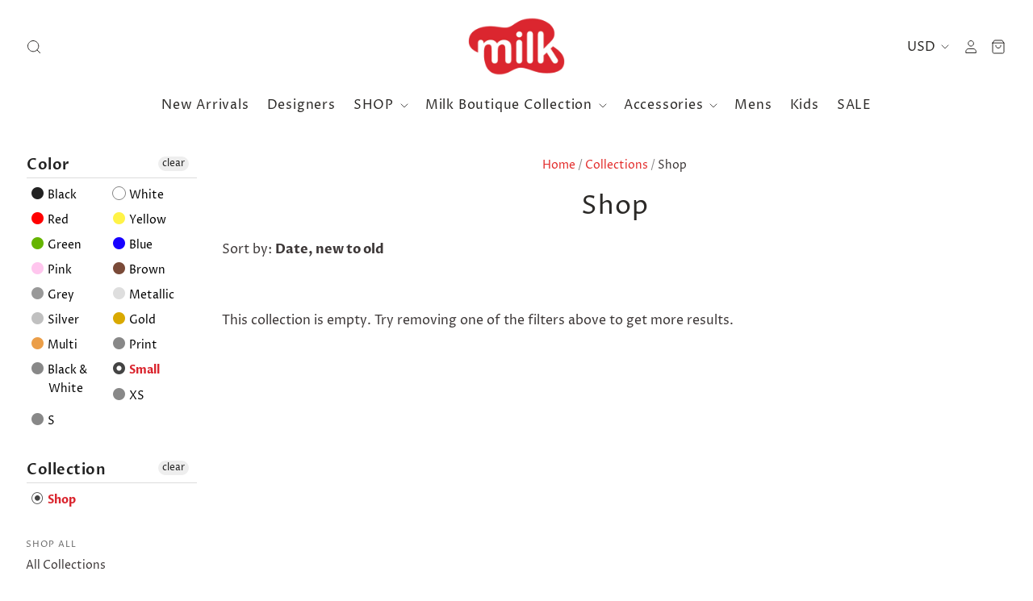

--- FILE ---
content_type: text/javascript
request_url: https://shopatmilk.com/cdn/shop/t/26/assets/handy-preorder-data.js?v=118920788567698017031743870824
body_size: 1087
content:
window.HandyPreorderSettings={shop:{preorderLabel:"Pre-ordered Items",outofstockButtonText:"Out of stock",tooltipPosition:"top",tooltipTrigger:"hover",tooltipFontSize:15,buttonBackgroundColor:"",buttonFontColor:"",initial_payment_label:null,badgeSettings:null,css:null,notificationSettings:!1},products:[{shopifyId:8111728460005,enabled:!0,quantityLimit:5,buttonText:"Pre-order Now",discount:null,schedule:!1,startsOn:null,endsOn:null,showCountdown:null,tooltip:"Pre-Order Available \u2014 Shipping Soon",initial_payment_percent:null},{shopifyId:8111727345893,enabled:!0,quantityLimit:5,buttonText:"Pre-order Now",discount:null,schedule:!1,startsOn:null,endsOn:null,showCountdown:null,tooltip:"Pre-Order Available \u2014 Shipping Soon",initial_payment_percent:null},{shopifyId:8011439866085,enabled:!0,quantityLimit:2,buttonText:"Pre-order Now",discount:null,schedule:!1,startsOn:null,endsOn:null,showCountdown:null,tooltip:"Pre-Order Available \u2014 Shipping Soon",initial_payment_percent:null},{shopifyId:7518795858149,enabled:!0,quantityLimit:1,buttonText:"Pre-order Now",discount:null,schedule:!1,startsOn:null,endsOn:null,showCountdown:null,tooltip:"Pre-Order Available ",initial_payment_percent:null},{shopifyId:7496084881637,enabled:!0,quantityLimit:1,buttonText:"Pre-order Now",discount:null,schedule:!1,startsOn:null,endsOn:null,showCountdown:null,tooltip:"Pre-Order Available",initial_payment_percent:null},{shopifyId:7105090748594,enabled:!0,quantityLimit:2,buttonText:"Pre-order Now",discount:null,schedule:!1,startsOn:null,endsOn:null,showCountdown:null,tooltip:"Pre-Order Available",initial_payment_percent:null},{shopifyId:7105062109362,enabled:!0,quantityLimit:2,buttonText:"Pre-order Now",discount:null,schedule:!1,startsOn:null,endsOn:null,showCountdown:null,tooltip:"Pre-Order Available",initial_payment_percent:null},{shopifyId:7105025507506,enabled:!0,quantityLimit:2,buttonText:"Pre-order Now",discount:null,schedule:!1,startsOn:null,endsOn:null,showCountdown:null,tooltip:"Pre-Order Available",initial_payment_percent:null},{shopifyId:7104947060914,enabled:!0,quantityLimit:999,buttonText:"Pre-order Now",discount:null,schedule:!1,startsOn:null,endsOn:null,showCountdown:null,tooltip:"Pre-Order Available",initial_payment_percent:null},{shopifyId:6946269167794,enabled:!0,quantityLimit:1,buttonText:"Pre-order Now",discount:null,schedule:!1,startsOn:null,endsOn:null,showCountdown:null,tooltip:"Pre-Order Available ",initial_payment_percent:null},{shopifyId:6946041036978,enabled:!0,quantityLimit:1,buttonText:"Pre-order Now",discount:null,schedule:!1,startsOn:null,endsOn:null,showCountdown:null,tooltip:"Pre-Order Available",initial_payment_percent:null},{shopifyId:6945920221362,enabled:!0,quantityLimit:1,buttonText:"Pre-order Now",discount:null,schedule:!1,startsOn:null,endsOn:null,showCountdown:null,tooltip:"Pre-Order Available",initial_payment_percent:null},{shopifyId:6945837121714,enabled:!0,quantityLimit:2,buttonText:"Pre-order Now",discount:null,schedule:!1,startsOn:null,endsOn:null,showCountdown:null,tooltip:"Pre-Order Available \u2014 Shipping Soon",initial_payment_percent:null},{shopifyId:6943481036978,enabled:!0,quantityLimit:1,buttonText:"Pre-order Now",discount:null,schedule:!1,startsOn:null,endsOn:null,showCountdown:null,tooltip:"Pre-Order Available",initial_payment_percent:null},{shopifyId:6943438209202,enabled:!0,quantityLimit:999,buttonText:"Pre-order Now",discount:null,schedule:!1,startsOn:null,endsOn:null,showCountdown:null,tooltip:"Pre-Order Available ",initial_payment_percent:null},{shopifyId:6912359071922,enabled:!0,quantityLimit:1,buttonText:"Pre-order Now",discount:null,schedule:!1,startsOn:null,endsOn:null,showCountdown:null,tooltip:"Pre-Order Available",initial_payment_percent:null},{shopifyId:6912305954994,enabled:!0,quantityLimit:1,buttonText:"Pre-order Now",discount:null,schedule:!1,startsOn:null,endsOn:null,showCountdown:null,tooltip:"Pre-Order Available ",initial_payment_percent:null},{shopifyId:5975011590322,enabled:!0,quantityLimit:25,buttonText:"PREORDER",discount:null,schedule:!1,startsOn:null,endsOn:null,showCountdown:null,tooltip:"Expected to ship by Dec. 1, 2020",initial_payment_percent:null},{shopifyId:5974939533490,enabled:!0,quantityLimit:100,buttonText:"PREORDER",discount:null,schedule:!1,startsOn:null,endsOn:null,showCountdown:null,tooltip:"Expected to ship by November 1, 2020 - December 1, 20201",initial_payment_percent:null},{shopifyId:4553853894771,enabled:!0,quantityLimit:20,buttonText:"Pre-order Now",discount:null,schedule:!1,startsOn:null,endsOn:null,showCountdown:null,tooltip:"Pre-Order Available \u2014 Shipping Soon",initial_payment_percent:null},{shopifyId:4532322795635,enabled:!0,quantityLimit:1,buttonText:"Pre-order Now",discount:null,schedule:!1,startsOn:null,endsOn:null,showCountdown:null,tooltip:"Pre-Order Available ",initial_payment_percent:null},{shopifyId:4401474207859,enabled:!0,quantityLimit:20,buttonText:"Pre-order Now",discount:null,schedule:!1,startsOn:null,endsOn:null,showCountdown:null,tooltip:"Pre-Order Available \u2014 Shipping Soon",initial_payment_percent:null},{shopifyId:4401472602227,enabled:!0,quantityLimit:25,buttonText:"Pre-order Now",discount:null,schedule:!1,startsOn:null,endsOn:null,showCountdown:null,tooltip:"Pre-Order Available \u2014 Estimated shipping December 1, 2020",initial_payment_percent:null},{shopifyId:4401471914099,enabled:!0,quantityLimit:23,buttonText:"Pre-order Now",discount:null,schedule:!1,startsOn:null,endsOn:null,showCountdown:null,tooltip:"Pre-Order Available \u2014 Shipping 2/14",initial_payment_percent:null},{shopifyId:4401469423731,enabled:!0,quantityLimit:25,buttonText:"Pre-order Now",discount:null,schedule:!1,startsOn:null,endsOn:null,showCountdown:null,tooltip:"Pre-Order Available \u2014 Shipping 3/24",initial_payment_percent:null},{shopifyId:4401139417203,enabled:!0,quantityLimit:999,buttonText:"Pre-order Now",discount:null,schedule:!1,startsOn:null,endsOn:null,showCountdown:null,tooltip:"Pre-Order Available \u2014 Shipping Soon",initial_payment_percent:null},{shopifyId:4373252440179,enabled:!0,quantityLimit:25,buttonText:"Pre-order Now",discount:null,schedule:!1,startsOn:null,endsOn:null,showCountdown:null,tooltip:"Pre-Order Available \u2014 Shipping 2/14",initial_payment_percent:null},{shopifyId:4359438860403,enabled:!0,quantityLimit:50,buttonText:"Pre-order Now",discount:null,schedule:!1,startsOn:null,endsOn:null,showCountdown:null,tooltip:"Pre-Order Available \u2014 Ships in 4-6",initial_payment_percent:null},{shopifyId:4189207986212,enabled:!0,quantityLimit:19,buttonText:"Pre-order Now",discount:null,schedule:!1,startsOn:null,endsOn:null,showCountdown:null,tooltip:"Pre-Order Available \u2014 Shipping Soon",initial_payment_percent:null},{shopifyId:1403963277348,enabled:!0,quantityLimit:1,buttonText:"Pre-order Now",discount:null,schedule:!1,startsOn:null,endsOn:null,showCountdown:null,tooltip:"Pre-Order Available ",initial_payment_percent:null},{shopifyId:961039368228,enabled:!0,quantityLimit:9999,buttonText:"Pre-order Now",discount:null,schedule:!1,startsOn:null,endsOn:null,showCountdown:null,tooltip:"Ships in 4-6 weeks",initial_payment_percent:null},{shopifyId:920319164452,enabled:!0,quantityLimit:1,buttonText:"Pre-order Now",discount:null,schedule:!1,startsOn:null,endsOn:null,showCountdown:null,tooltip:"Pre Order",initial_payment_percent:null},{shopifyId:710254690340,enabled:!0,quantityLimit:999,buttonText:"Pre-order Now",discount:null,schedule:!1,startsOn:null,endsOn:null,showCountdown:null,tooltip:"Ships in 4-6 Weeks",initial_payment_percent:null},{shopifyId:426390061092,enabled:!0,quantityLimit:999,buttonText:"Pre-order Now",discount:null,schedule:!1,startsOn:null,endsOn:null,showCountdown:null,tooltip:"Ships in 4-6 Weeks",initial_payment_percent:null},{shopifyId:426389635108,enabled:!0,quantityLimit:999,buttonText:"Pre-order Now",discount:null,schedule:!1,startsOn:null,endsOn:null,showCountdown:null,tooltip:"Ships in 4-6 Weeks",initial_payment_percent:null},{shopifyId:395357028388,enabled:!0,quantityLimit:999,buttonText:"Pre-order Now",discount:null,schedule:!1,startsOn:null,endsOn:null,showCountdown:null,tooltip:"Ships in around 4-6 Weeks",initial_payment_percent:null},{shopifyId:10352720641,enabled:!0,quantityLimit:999,buttonText:"Pre-order Now",discount:null,schedule:!1,startsOn:null,endsOn:null,showCountdown:null,tooltip:"Ships in 4-6 Weeks",initial_payment_percent:null}],variants:[]},window.HandyPreorderData={products:[{id:8111728460005,variants:[{id:43674066518245,inventory_quantity:0,inventory_management:"shopify",inventory_policy:""}],title:"Unknwown Product Title",handle:"medium-gold-every-day-hoops"},{id:8111727345893,variants:[{id:43674063732965,inventory_quantity:0,inventory_management:"shopify",inventory_policy:""}],title:"Unknwown Product Title",handle:"large-gold-every-day-hoops"},{id:8011439866085,variants:[{id:43412108607717,inventory_quantity:0,inventory_management:"shopify",inventory_policy:""}],title:"Unknwown Product Title",handle:"geometric-puff-hoops"},{id:7518795858149,variants:[{id:42244885905637,inventory_quantity:1,inventory_management:"shopify",inventory_policy:""}],title:"Unknwown Product Title",handle:"emerald-double-finger-ring"},{id:7496084881637,variants:[{id:42172980625637,inventory_quantity:0,inventory_management:"shopify",inventory_policy:""}],title:"Unknwown Product Title",handle:"cascading-diamond-wave-crawler"},{id:7105090748594,variants:[{id:41219044409522,inventory_quantity:0,inventory_management:"shopify",inventory_policy:""}],title:"Unknwown Product Title",handle:"multi-shape-diamond-ear-crawler"},{id:7105062109362,variants:[{id:41218983297202,inventory_quantity:1,inventory_management:"shopify",inventory_policy:""}],title:"Unknwown Product Title",handle:"italian-link-bracelet"},{id:7105025507506,variants:[{id:41218909110450,inventory_quantity:0,inventory_management:"shopify",inventory_policy:""}],title:"Unknwown Product Title",handle:"braided-link-bracelet"},{id:7104947060914,variants:[{id:41218698608818,inventory_quantity:0,inventory_management:"shopify",inventory_policy:""}],title:"Unknwown Product Title",handle:"small-paperclip-chain-necklace"},{id:6946269167794,variants:[{id:40715400806578,inventory_quantity:0,inventory_management:"shopify",inventory_policy:""}],title:"Unknwown Product Title",handle:"18k-rose-gold-adjustable-tennis-bracelet"},{id:6946041036978,variants:[{id:40714769465522,inventory_quantity:0,inventory_management:"shopify",inventory_policy:""}],title:"Unknwown Product Title",handle:"14k-gold-spaced-diamond-link-necklace-82ct"},{id:6945920221362,variants:[{id:40714308026546,inventory_quantity:0,inventory_management:"shopify",inventory_policy:""}],title:"Unknwown Product Title",handle:"14k-gold-3-large-diamond-link-chain-necklace"},{id:6945837121714,variants:[{id:40714041688242,inventory_quantity:0,inventory_management:"shopify",inventory_policy:""}],title:"Unknwown Product Title",handle:"14k-gold-paperclip-link-bracelet-with-diamond-toggle-41ct"},{id:6943481036978,variants:[{id:40706777088178,inventory_quantity:1,inventory_management:"shopify",inventory_policy:""}],title:"Unknwown Product Title",handle:"14k-gold-link-bracelet-with-large-diamond-link"},{id:6943438209202,variants:[{id:40706727608498,inventory_quantity:0,inventory_management:"shopify",inventory_policy:""}],title:"Unknwown Product Title",handle:"14k-rose-gold-link-bracelet-with-diamond-lobster-clasp"},{id:6912359071922,variants:[{id:40633431818418,inventory_quantity:0,inventory_management:"shopify",inventory_policy:""}],title:"Unknwown Product Title",handle:"14k-gold-mini-rectangles-diamond-necklace-67ct"},{id:6912305954994,variants:[{id:40633221316786,inventory_quantity:0,inventory_management:"shopify",inventory_policy:""}],title:"Unknwown Product Title",handle:"half-tennis-honeycomb-bracelet-18k"},{id:5975011590322,variants:[{id:37140044939442,inventory_quantity:0,inventory_management:"shopify",inventory_policy:""}],title:"Unknwown Product Title",handle:"milk-knit-travel-set-grey"},{id:5974939533490,variants:[{id:37139903578290,inventory_quantity:0,inventory_management:"shopify",inventory_policy:""}],title:"Unknwown Product Title",handle:"milk-boutique-cashmere-cable-knit-socks-pink"},{id:4553853894771,variants:[{id:31927582031987,inventory_quantity:0,inventory_management:"shopify",inventory_policy:""}],title:"Unknwown Product Title",handle:"black-and-white-intrecaccio-headband"},{id:4532322795635,variants:[{id:31837000695923,inventory_quantity:0,inventory_management:"shopify",inventory_policy:""}],title:"Unknwown Product Title",handle:"brooke-gold-chain-necklace-one-size"},{id:4401474207859,variants:[{id:31370883825779,inventory_quantity:0,inventory_management:"shopify",inventory_policy:""}],title:"Unknwown Product Title",handle:"milk-vegan-leather-knot-headband-two-toned-black-white"},{id:4401472602227,variants:[{id:31370878582899,inventory_quantity:0,inventory_management:"shopify",inventory_policy:""}],title:"Unknwown Product Title",handle:"milk-vegan-leather-scrunchie-black"},{id:4401471914099,variants:[{id:31370872225907,inventory_quantity:0,inventory_management:"shopify",inventory_policy:""}],title:"Unknwown Product Title",handle:"milk-vegan-leather-scrunchie-white"},{id:4401469423731,variants:[{id:31370859970675,inventory_quantity:2,inventory_management:"shopify",inventory_policy:""}],title:"Unknwown Product Title",handle:"mini-milk-vegan-leather-scrunchie-tan"},{id:4401139417203,variants:[{id:31368616181875,inventory_quantity:0,inventory_management:"shopify",inventory_policy:""}],title:"Unknwown Product Title",handle:"vegan-leather-knot-headband-red"},{id:4373252440179,variants:[{id:31279671902323,inventory_quantity:0,inventory_management:"shopify",inventory_policy:""}],title:"Unknwown Product Title",handle:"vegan-leather-knot-headband-tan"},{id:4359438860403,variants:[{id:31200330612851,inventory_quantity:0,inventory_management:"shopify",inventory_policy:""}],title:"Unknwown Product Title",handle:"yg-zigzag-ear-crawlers"},{id:4189207986212,variants:[{id:30357565341732,inventory_quantity:0,inventory_management:"shopify",inventory_policy:""}],title:"Unknwown Product Title",handle:"vegan-leather-knot-headband-black"},{id:1403963277348,variants:[{id:0xa6ef0628024,inventory_quantity:0,inventory_management:"shopify",inventory_policy:""}],title:"Unknwown Product Title",handle:"white-gold-diamond-circles-bracelet"},{id:961039368228,variants:[{id:9437772415012,inventory_quantity:0,inventory_management:"shopify",inventory_policy:""}],title:"Unknwown Product Title",handle:"diamond-skull-stud-earrings"},{id:920319164452,variants:[{id:9270117531684,inventory_quantity:0,inventory_management:"shopify",inventory_policy:""}],title:"Unknwown Product Title",handle:"wg-long-dangle-earrings"},{id:710254690340,variants:[{id:7999296012324,inventory_quantity:0,inventory_management:"shopify",inventory_policy:""}],title:"Unknwown Product Title",handle:"14k-yg-lg-sm-diamond-bracelet-26ct-10ct"},{id:426390061092,variants:[{id:5360872259620,inventory_quantity:0,inventory_management:"shopify",inventory_policy:""}],title:"Unknwown Product Title",handle:"rose-gold-18k-eye-hamsa-bracelet-06ct-08ct"},{id:426389635108,variants:[{id:5360871702564,inventory_quantity:0,inventory_management:"shopify",inventory_policy:""}],title:"Unknwown Product Title",handle:"white-gold-14k-med-dagger-earrings-30ct"},{id:395357028388,variants:[{id:9677616152612,inventory_quantity:0,inventory_management:"shopify",inventory_policy:""}],title:"Unknwown Product Title",handle:"14kwg-3-dagger-necklace-20ct-38ct"},{id:10352720641,variants:[{id:38692564481,inventory_quantity:0,inventory_management:"shopify",inventory_policy:""}],title:"Unknwown Product Title",handle:"yellow-gold-2-bar-ring"}]},window.HandyPreorderLocales=[];
//# sourceMappingURL=/cdn/shop/t/26/assets/handy-preorder-data.js.map?v=118920788567698017031743870824
